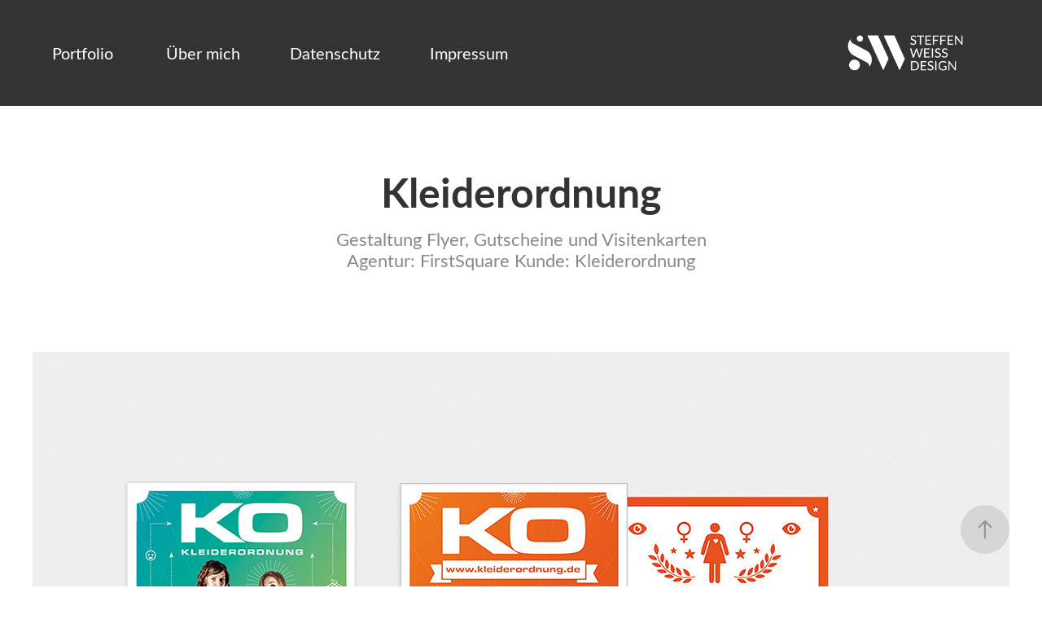

--- FILE ---
content_type: text/html; charset=utf-8
request_url: https://weiss-steffen.myportfolio.com/kopie-von-kleiderordnung-1
body_size: 3260
content:
<!DOCTYPE HTML>
<html lang="en-US">
<head>
  <meta charset="UTF-8" />
  <meta name="viewport" content="width=device-width, initial-scale=1" />
      <meta name="description"  content="Gestaltung Flyer, Gutscheine und Visitenkarten
Agentur: FirstSquare Kunde: Kleiderordnung" />
      <meta name="twitter:card"  content="summary_large_image" />
      <meta name="twitter:site"  content="@AdobePortfolio" />
      <meta  property="og:title" content="Steffen Weiß - Kleiderordnung" />
      <meta  property="og:description" content="Gestaltung Flyer, Gutscheine und Visitenkarten
Agentur: FirstSquare Kunde: Kleiderordnung" />
      <meta  property="og:image" content="https://cdn.myportfolio.com/36506c07582ebb8d9aae3601a6412982/1c890643-7350-4859-b48a-1739d5e9ae3e_rwc_1168x858x621x487x621.jpg?h=9748d248cbd88e6184781935c6b7b735" />
        <link rel="icon" href="https://cdn.myportfolio.com/36506c07582ebb8d9aae3601a6412982/e4e03f29-21a6-42eb-ae74-f41e75bb6f1b_carw_1x1x32.png?h=b610c35ba4c472a4ba2036df239b6e2b" />
      <link rel="stylesheet" href="/dist/css/main.css" type="text/css" />
      <link rel="stylesheet" href="https://cdn.myportfolio.com/36506c07582ebb8d9aae3601a6412982/3e8bf08787107eb545b178091ca1b3151733154628.css?h=ec80b67e2002c6e821c5efbc4557c8cc" type="text/css" />
    <link rel="canonical" href="https://weiss-steffen.myportfolio.com/kopie-von-kleiderordnung-1" />
      <title>Steffen Weiß - Kleiderordnung</title>
    <script type="text/javascript" src="//use.typekit.net/ik/[base64].js?cb=8dae7d4d979f383d5ca1dd118e49b6878a07c580" async onload="
    try {
      window.Typekit.load();
    } catch (e) {
      console.warn('Typekit not loaded.');
    }
    "></script>
</head>
  <body class="transition-enabled">  <div class='page-background-video page-background-video-with-panel'>
  </div>
  <div class="js-responsive-nav">
    <div class="responsive-nav has-social">
      <div class="close-responsive-click-area js-close-responsive-nav">
        <div class="close-responsive-button"></div>
      </div>
          <nav class="nav-container" data-hover-hint="nav" data-hover-hint-placement="bottom-start">
                <div class="gallery-title"><a href="/work" >Portfolio</a></div>
      <div class="page-title">
        <a href="/kopie-von-contact" >Über mich</a>
      </div>
      <div class="page-title">
        <a href="/kopie-von-contact-1" >Datenschutz</a>
      </div>
      <div class="page-title">
        <a href="/kopie-von-datenschutz" >Impressum</a>
      </div>
          </nav>
        <div class="social pf-nav-social" data-context="theme.nav" data-hover-hint="navSocialIcons" data-hover-hint-placement="bottom-start">
          <ul>
          </ul>
        </div>
    </div>
  </div>
    <header class="site-header js-site-header  js-fixed-nav" data-context="theme.nav" data-hover-hint="nav" data-hover-hint-placement="top-start">
        <nav class="nav-container" data-hover-hint="nav" data-hover-hint-placement="bottom-start">
                <div class="gallery-title"><a href="/work" >Portfolio</a></div>
      <div class="page-title">
        <a href="/kopie-von-contact" >Über mich</a>
      </div>
      <div class="page-title">
        <a href="/kopie-von-contact-1" >Datenschutz</a>
      </div>
      <div class="page-title">
        <a href="/kopie-von-datenschutz" >Impressum</a>
      </div>
        </nav>
        <div class="logo-wrap" data-context="theme.logo.header" data-hover-hint="logo" data-hover-hint-placement="bottom-start">
          <div class="logo e2e-site-logo-text logo-image has-rollover  has-scroll">
    <a href="/work" class="image-normal image-link">
      <img src="https://cdn.myportfolio.com/36506c07582ebb8d9aae3601a6412982/31480557-b933-495d-868d-eca63da6b161_rwc_0x0x603x284x4096.png?h=d7e349c6f3ebe24fef849bb492779c13" alt="Steffen Weiß Design">
    </a>
    <a href="/work" class="image-rollover image-link">
      <img src="https://cdn.myportfolio.com/36506c07582ebb8d9aae3601a6412982/d2a6adbd-3ab0-4cf9-8882-72e11905285b_rwc_0x0x603x284x4096.png?h=bae9a205cdbfdc284842d4015d5506d6" alt="Steffen Weiß Design">
    </a>
    <a href="/work" class="image-scroll image-link">
      <img src="https://cdn.myportfolio.com/36506c07582ebb8d9aae3601a6412982/c9fc8a2b-b408-484e-94da-c47ab9168d6c_rwc_0x0x603x284x4096.png?h=c7fa8c822dc808b81fd2ffdcb0cd637a" alt="Steffen Weiß Design">
    </a>
          </div>
        </div>
        <div class="social pf-nav-social" data-context="theme.nav" data-hover-hint="navSocialIcons" data-hover-hint-placement="bottom-start">
          <ul>
          </ul>
        </div>
        <div class="hamburger-click-area js-hamburger">
          <div class="hamburger">
            <i></i>
            <i></i>
            <i></i>
          </div>
        </div>
    </header>
    <div class="header-placeholder"></div>
  <div class="site-wrap cfix js-site-wrap">
    <div class="site-container">
      <div class="site-content e2e-site-content">
        <main>
  <div class="page-container" data-context="page.page.container" data-hover-hint="pageContainer">
    <section class="page standard-modules">
        <header class="page-header content" data-context="pages" data-identity="id:p5d02151adc37f37259b968f4244b783806f7056fab2082f90aa8f" data-hover-hint="pageHeader" data-hover-hint-id="p5d02151adc37f37259b968f4244b783806f7056fab2082f90aa8f">
            <h1 class="title preserve-whitespace e2e-site-logo-text">Kleiderordnung</h1>
            <p class="description">Gestaltung Flyer, Gutscheine und Visitenkarten
Agentur: FirstSquare Kunde: Kleiderordnung</p>
        </header>
      <div class="page-content js-page-content" data-context="pages" data-identity="id:p5d02151adc37f37259b968f4244b783806f7056fab2082f90aa8f">
        <div id="project-canvas" class="js-project-modules modules content">
          <div id="project-modules">
              
              
              
              
              
              
              
              <div class="project-module module media_collection project-module-media_collection" data-id="m5d02151ae7f5d0235ed6aeea51f4396f341a0a5b9649607fb302e"  style="padding-top: px;
padding-bottom: px;
">
  <div class="grid--main js-grid-main" data-grid-max-images="
  ">
    <div class="grid__item-container js-grid-item-container" data-flex-grow="371.42857142857" style="width:371.42857142857px; flex-grow:371.42857142857;" data-width="1920" data-height="1344">
      <script type="text/html" class="js-lightbox-slide-content">
        <div class="grid__image-wrapper">
          <img src="https://cdn.myportfolio.com/36506c07582ebb8d9aae3601a6412982/e9797d4e-5455-4c66-875b-22644bc0b114_rw_1920.jpg?h=bbcd66f217b9c2bc3aa3193e538b6b1d" srcset="https://cdn.myportfolio.com/36506c07582ebb8d9aae3601a6412982/e9797d4e-5455-4c66-875b-22644bc0b114_rw_600.jpg?h=774183bc44b0ddcbc4d7b2b32a3c576f 600w,https://cdn.myportfolio.com/36506c07582ebb8d9aae3601a6412982/e9797d4e-5455-4c66-875b-22644bc0b114_rw_1200.jpg?h=ec94686558491bdff3645718143d9a71 1200w,https://cdn.myportfolio.com/36506c07582ebb8d9aae3601a6412982/e9797d4e-5455-4c66-875b-22644bc0b114_rw_1920.jpg?h=bbcd66f217b9c2bc3aa3193e538b6b1d 1920w,"  sizes="(max-width: 1920px) 100vw, 1920px">
        <div>
      </script>
      <img
        class="grid__item-image js-grid__item-image grid__item-image-lazy js-lazy"
        src="[data-uri]"
        
        data-src="https://cdn.myportfolio.com/36506c07582ebb8d9aae3601a6412982/e9797d4e-5455-4c66-875b-22644bc0b114_rw_1920.jpg?h=bbcd66f217b9c2bc3aa3193e538b6b1d"
        data-srcset="https://cdn.myportfolio.com/36506c07582ebb8d9aae3601a6412982/e9797d4e-5455-4c66-875b-22644bc0b114_rw_600.jpg?h=774183bc44b0ddcbc4d7b2b32a3c576f 600w,https://cdn.myportfolio.com/36506c07582ebb8d9aae3601a6412982/e9797d4e-5455-4c66-875b-22644bc0b114_rw_1200.jpg?h=ec94686558491bdff3645718143d9a71 1200w,https://cdn.myportfolio.com/36506c07582ebb8d9aae3601a6412982/e9797d4e-5455-4c66-875b-22644bc0b114_rw_1920.jpg?h=bbcd66f217b9c2bc3aa3193e538b6b1d 1920w,"
      >
      <span class="grid__item-filler" style="padding-bottom:70%;"></span>
    </div>
    <div class="js-grid-spacer"></div>
  </div>
</div>

              
              
          </div>
        </div>
      </div>
    </section>
        <section class="back-to-top" data-hover-hint="backToTop">
          <a href="#"><span class="arrow">&uarr;</span><span class="preserve-whitespace">Back to Top</span></a>
        </section>
        <a class="back-to-top-fixed js-back-to-top back-to-top-fixed-with-panel" data-hover-hint="backToTop" data-hover-hint-placement="top-start" href="#">
          <svg version="1.1" id="Layer_1" xmlns="http://www.w3.org/2000/svg" xmlns:xlink="http://www.w3.org/1999/xlink" x="0px" y="0px"
           viewBox="0 0 26 26" style="enable-background:new 0 0 26 26;" xml:space="preserve" class="icon icon-back-to-top">
          <g>
            <path d="M13.8,1.3L21.6,9c0.1,0.1,0.1,0.3,0.2,0.4c0.1,0.1,0.1,0.3,0.1,0.4s0,0.3-0.1,0.4c-0.1,0.1-0.1,0.3-0.3,0.4
              c-0.1,0.1-0.2,0.2-0.4,0.3c-0.2,0.1-0.3,0.1-0.4,0.1c-0.1,0-0.3,0-0.4-0.1c-0.2-0.1-0.3-0.2-0.4-0.3L14.2,5l0,19.1
              c0,0.2-0.1,0.3-0.1,0.5c0,0.1-0.1,0.3-0.3,0.4c-0.1,0.1-0.2,0.2-0.4,0.3c-0.1,0.1-0.3,0.1-0.5,0.1c-0.1,0-0.3,0-0.4-0.1
              c-0.1-0.1-0.3-0.1-0.4-0.3c-0.1-0.1-0.2-0.2-0.3-0.4c-0.1-0.1-0.1-0.3-0.1-0.5l0-19.1l-5.7,5.7C6,10.8,5.8,10.9,5.7,11
              c-0.1,0.1-0.3,0.1-0.4,0.1c-0.2,0-0.3,0-0.4-0.1c-0.1-0.1-0.3-0.2-0.4-0.3c-0.1-0.1-0.1-0.2-0.2-0.4C4.1,10.2,4,10.1,4.1,9.9
              c0-0.1,0-0.3,0.1-0.4c0-0.1,0.1-0.3,0.3-0.4l7.7-7.8c0.1,0,0.2-0.1,0.2-0.1c0,0,0.1-0.1,0.2-0.1c0.1,0,0.2,0,0.2-0.1
              c0.1,0,0.1,0,0.2,0c0,0,0.1,0,0.2,0c0.1,0,0.2,0,0.2,0.1c0.1,0,0.1,0.1,0.2,0.1C13.7,1.2,13.8,1.2,13.8,1.3z"/>
          </g>
          </svg>
        </a>
  </div>
              <footer class="site-footer" data-hover-hint="footer">
                <div class="footer-text">
                  Powered by <a href="http://portfolio.adobe.com" target="_blank">Adobe Portfolio</a>
                </div>
              </footer>
        </main>
      </div>
    </div>
  </div>
</body>
<script type="text/javascript">
  // fix for Safari's back/forward cache
  window.onpageshow = function(e) {
    if (e.persisted) { window.location.reload(); }
  };
</script>
  <script type="text/javascript">var __config__ = {"page_id":"p5d02151adc37f37259b968f4244b783806f7056fab2082f90aa8f","theme":{"name":"marta"},"pageTransition":true,"linkTransition":true,"disableDownload":true,"localizedValidationMessages":{"required":"This field is required","Email":"This field must be a valid email address"},"lightbox":{"enabled":true,"color":{"opacity":0.94,"hex":"#fff"}},"cookie_banner":{"enabled":false}};</script>
  <script type="text/javascript" src="/site/translations?cb=8dae7d4d979f383d5ca1dd118e49b6878a07c580"></script>
  <script type="text/javascript" src="/dist/js/main.js?cb=8dae7d4d979f383d5ca1dd118e49b6878a07c580"></script>
</html>
